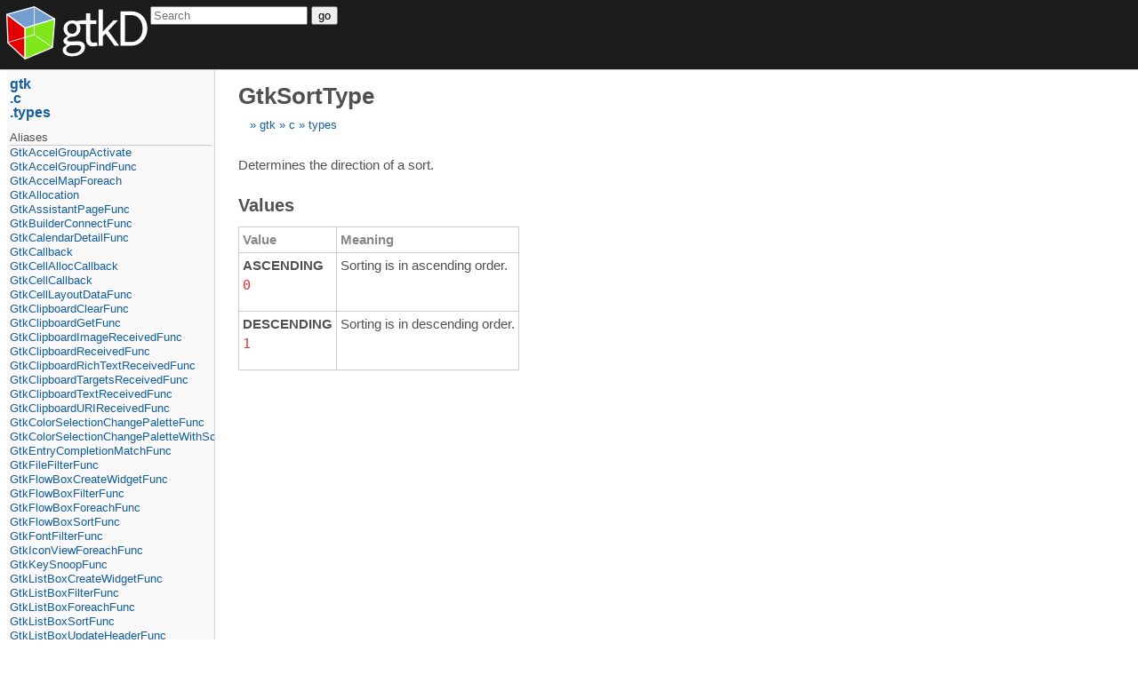

--- FILE ---
content_type: text/html
request_url: https://api.gtkd.org/gtk.c.types.GtkSortType.html
body_size: 7220
content:
<!DOCTYPE html>
<html>
<head>
	<title>GtkSortType (gtk.c.types.GtkSortType)</title>
	<meta charset="utf-8" />
	<meta content="width=device-width, initial-scale=1" name="viewport" />
	<link href="style.css" rel="stylesheet" />
	<script src="script.js" type="text/javascript"></script>
</head>
<body>
	<div id="page-header">
		<div id="logotype">
			<a href="http://gtkd.org">
				<img class="logo" src="Logo.png" />
			</a>
		</div>

		<div id="search-box">
			<form action="https://google.com/search" method="get">
				<input id="sourceid" name="sourceid" type="hidden" value="google-search" />
				<input id="domains" name="domains" type="hidden" value="api.gtkd.org" />
				<input id="sitesearch" name="sitesearch" type="hidden" value="api.gtkd.org" />
				<span id="search-query"><input id="q" name="q" placeholder="Search" /></span>
				<span id="search-submit"><button type="submit"><i class="fa fa-search"></i><span>go</span></button></span>
			</form>
		</div>
	</div>
	<div id="page-body">
		<div id="page-content">
		<h1>GtkSortType</h1><div class="breadcrumbs"><a class="breadcrumb" href="gtk.html">gtk</a> <a class="breadcrumb" href="gtk.c.html">c</a> <a class="breadcrumb" href="gtk.c.types.html">types</a> </div><div><div class="documentation-comment synopsis"><div><p>Determines the direction of a sort.</p></div></div></div><div class="annotated-prototype"></div><h2 id="values"><a class="header-anchor" href="#values">Values</a></h2><table class="enum-members"><tr><th>Value</th><th>Meaning</th></tr><tr class="enum-member" id="ASCENDING"><td><a class="enum-member-name" href="#ASCENDING">ASCENDING</a><span class="enum-member-value"><tt class="highlighted"><span class="num">0</span></tt></span><div class="enum-attributes"></div></td><td><div><p>Sorting is in ascending order.</p></div></td></tr><tr class="enum-member" id="DESCENDING"><td><a class="enum-member-name" href="#DESCENDING">DESCENDING</a><span class="enum-member-value"><tt class="highlighted"><span class="num">1</span></tt></span><div class="enum-attributes"></div></td><td><div><p>Sorting is in descending order.</p></div></td></tr></table><div></div></div>
		<div id="page-nav"><a class="parent" href="gtk.html">gtk</a> <a class="parent" href="gtk.c.html">c</a> <a class="parent" href="gtk.c.types.html">types</a> 
		<span class="type-separator">aliases</span><ul><li><a class="alias" href="gtk.c.types.GtkAccelGroupActivate.html">GtkAccelGroupActivate</a></li><li><a class="alias" href="gtk.c.types.GtkAccelGroupFindFunc.html">GtkAccelGroupFindFunc</a></li><li><a class="alias" href="gtk.c.types.GtkAccelMapForeach.html">GtkAccelMapForeach</a></li><li><a class="alias" href="gtk.c.types.GtkAllocation.html">GtkAllocation</a></li><li><a class="alias" href="gtk.c.types.GtkAssistantPageFunc.html">GtkAssistantPageFunc</a></li><li><a class="alias" href="gtk.c.types.GtkBuilderConnectFunc.html">GtkBuilderConnectFunc</a></li><li><a class="alias" href="gtk.c.types.GtkCalendarDetailFunc.html">GtkCalendarDetailFunc</a></li><li><a class="alias" href="gtk.c.types.GtkCallback.html">GtkCallback</a></li><li><a class="alias" href="gtk.c.types.GtkCellAllocCallback.html">GtkCellAllocCallback</a></li><li><a class="alias" href="gtk.c.types.GtkCellCallback.html">GtkCellCallback</a></li><li><a class="alias" href="gtk.c.types.GtkCellLayoutDataFunc.html">GtkCellLayoutDataFunc</a></li><li><a class="alias" href="gtk.c.types.GtkClipboardClearFunc.html">GtkClipboardClearFunc</a></li><li><a class="alias" href="gtk.c.types.GtkClipboardGetFunc.html">GtkClipboardGetFunc</a></li><li><a class="alias" href="gtk.c.types.GtkClipboardImageReceivedFunc.html">GtkClipboardImageReceivedFunc</a></li><li><a class="alias" href="gtk.c.types.GtkClipboardReceivedFunc.html">GtkClipboardReceivedFunc</a></li><li><a class="alias" href="gtk.c.types.GtkClipboardRichTextReceivedFunc.html">GtkClipboardRichTextReceivedFunc</a></li><li><a class="alias" href="gtk.c.types.GtkClipboardTargetsReceivedFunc.html">GtkClipboardTargetsReceivedFunc</a></li><li><a class="alias" href="gtk.c.types.GtkClipboardTextReceivedFunc.html">GtkClipboardTextReceivedFunc</a></li><li><a class="alias" href="gtk.c.types.GtkClipboardURIReceivedFunc.html">GtkClipboardURIReceivedFunc</a></li><li><a class="alias" href="gtk.c.types.GtkColorSelectionChangePaletteFunc.html">GtkColorSelectionChangePaletteFunc</a></li><li><a class="alias" href="gtk.c.types.GtkColorSelectionChangePaletteWithScreenFunc.html">GtkColorSelectionChangePaletteWithScreenFunc</a></li><li><a class="alias" href="gtk.c.types.GtkEntryCompletionMatchFunc.html">GtkEntryCompletionMatchFunc</a></li><li><a class="alias" href="gtk.c.types.GtkFileFilterFunc.html">GtkFileFilterFunc</a></li><li><a class="alias" href="gtk.c.types.GtkFlowBoxCreateWidgetFunc.html">GtkFlowBoxCreateWidgetFunc</a></li><li><a class="alias" href="gtk.c.types.GtkFlowBoxFilterFunc.html">GtkFlowBoxFilterFunc</a></li><li><a class="alias" href="gtk.c.types.GtkFlowBoxForeachFunc.html">GtkFlowBoxForeachFunc</a></li><li><a class="alias" href="gtk.c.types.GtkFlowBoxSortFunc.html">GtkFlowBoxSortFunc</a></li><li><a class="alias" href="gtk.c.types.GtkFontFilterFunc.html">GtkFontFilterFunc</a></li><li><a class="alias" href="gtk.c.types.GtkIconViewForeachFunc.html">GtkIconViewForeachFunc</a></li><li><a class="alias" href="gtk.c.types.GtkKeySnoopFunc.html">GtkKeySnoopFunc</a></li><li><a class="alias" href="gtk.c.types.GtkListBoxCreateWidgetFunc.html">GtkListBoxCreateWidgetFunc</a></li><li><a class="alias" href="gtk.c.types.GtkListBoxFilterFunc.html">GtkListBoxFilterFunc</a></li><li><a class="alias" href="gtk.c.types.GtkListBoxForeachFunc.html">GtkListBoxForeachFunc</a></li><li><a class="alias" href="gtk.c.types.GtkListBoxSortFunc.html">GtkListBoxSortFunc</a></li><li><a class="alias" href="gtk.c.types.GtkListBoxUpdateHeaderFunc.html">GtkListBoxUpdateHeaderFunc</a></li><li><a class="alias" href="gtk.c.types.GtkMenuDetachFunc.html">GtkMenuDetachFunc</a></li><li><a class="alias" href="gtk.c.types.GtkMenuPositionFunc.html">GtkMenuPositionFunc</a></li><li><a class="alias" href="gtk.c.types.GtkModuleDisplayInitFunc.html">GtkModuleDisplayInitFunc</a></li><li><a class="alias" href="gtk.c.types.GtkModuleInitFunc.html">GtkModuleInitFunc</a></li><li><a class="alias" href="gtk.c.types.GtkPageSetupDoneFunc.html">GtkPageSetupDoneFunc</a></li><li><a class="alias" href="gtk.c.types.GtkPrintSettingsFunc.html">GtkPrintSettingsFunc</a></li><li><a class="alias" href="gtk.c.types.GtkRcPropertyParser.html">GtkRcPropertyParser</a></li><li><a class="alias" href="gtk.c.types.GtkRecentFilterFunc.html">GtkRecentFilterFunc</a></li><li><a class="alias" href="gtk.c.types.GtkRecentSortFunc.html">GtkRecentSortFunc</a></li><li><a class="alias" href="gtk.c.types.GtkStylePropertyParser.html">GtkStylePropertyParser</a></li><li><a class="alias" href="gtk.c.types.GtkTextBufferDeserializeFunc.html">GtkTextBufferDeserializeFunc</a></li><li><a class="alias" href="gtk.c.types.GtkTextBufferSerializeFunc.html">GtkTextBufferSerializeFunc</a></li><li><a class="alias" href="gtk.c.types.GtkTextCharPredicate.html">GtkTextCharPredicate</a></li><li><a class="alias" href="gtk.c.types.GtkTextTagTableForeach.html">GtkTextTagTableForeach</a></li><li><a class="alias" href="gtk.c.types.GtkTickCallback.html">GtkTickCallback</a></li><li><a class="alias" href="gtk.c.types.GtkTranslateFunc.html">GtkTranslateFunc</a></li><li><a class="alias" href="gtk.c.types.GtkTreeCellDataFunc.html">GtkTreeCellDataFunc</a></li><li><a class="alias" href="gtk.c.types.GtkTreeDestroyCountFunc.html">GtkTreeDestroyCountFunc</a></li><li><a class="alias" href="gtk.c.types.GtkTreeIterCompareFunc.html">GtkTreeIterCompareFunc</a></li><li><a class="alias" href="gtk.c.types.GtkTreeModelFilterModifyFunc.html">GtkTreeModelFilterModifyFunc</a></li><li><a class="alias" href="gtk.c.types.GtkTreeModelFilterVisibleFunc.html">GtkTreeModelFilterVisibleFunc</a></li><li><a class="alias" href="gtk.c.types.GtkTreeModelForeachFunc.html">GtkTreeModelForeachFunc</a></li><li><a class="alias" href="gtk.c.types.GtkTreeSelectionForeachFunc.html">GtkTreeSelectionForeachFunc</a></li><li><a class="alias" href="gtk.c.types.GtkTreeSelectionFunc.html">GtkTreeSelectionFunc</a></li><li><a class="alias" href="gtk.c.types.GtkTreeViewColumnDropFunc.html">GtkTreeViewColumnDropFunc</a></li><li><a class="alias" href="gtk.c.types.GtkTreeViewMappingFunc.html">GtkTreeViewMappingFunc</a></li><li><a class="alias" href="gtk.c.types.GtkTreeViewRowSeparatorFunc.html">GtkTreeViewRowSeparatorFunc</a></li><li><a class="alias" href="gtk.c.types.GtkTreeViewSearchEqualFunc.html">GtkTreeViewSearchEqualFunc</a></li><li><a class="alias" href="gtk.c.types.GtkTreeViewSearchPositionFunc.html">GtkTreeViewSearchPositionFunc</a></li></ul><span class="type-separator">enums</span><ul><li><a class="enum" href="gtk.c.types.GtkAccelFlags.html">GtkAccelFlags</a></li><li><a class="enum" href="gtk.c.types.GtkAlign.html">GtkAlign</a></li><li><a class="enum" href="gtk.c.types.GtkApplicationInhibitFlags.html">GtkApplicationInhibitFlags</a></li><li><a class="enum" href="gtk.c.types.GtkArrowPlacement.html">GtkArrowPlacement</a></li><li><a class="enum" href="gtk.c.types.GtkArrowType.html">GtkArrowType</a></li><li><a class="enum" href="gtk.c.types.GtkAssistantPageType.html">GtkAssistantPageType</a></li><li><a class="enum" href="gtk.c.types.GtkAttachOptions.html">GtkAttachOptions</a></li><li><a class="enum" href="gtk.c.types.GtkBaselinePosition.html">GtkBaselinePosition</a></li><li><a class="enum" href="gtk.c.types.GtkBorderStyle.html">GtkBorderStyle</a></li><li><a class="enum" href="gtk.c.types.GtkBuilderError.html">GtkBuilderError</a></li><li><a class="enum" href="gtk.c.types.GtkButtonBoxStyle.html">GtkButtonBoxStyle</a></li><li><a class="enum" href="gtk.c.types.GtkButtonRole.html">GtkButtonRole</a></li><li><a class="enum" href="gtk.c.types.GtkButtonsType.html">GtkButtonsType</a></li><li><a class="enum" href="gtk.c.types.GtkCalendarDisplayOptions.html">GtkCalendarDisplayOptions</a></li><li><a class="enum" href="gtk.c.types.GtkCellRendererAccelMode.html">GtkCellRendererAccelMode</a></li><li><a class="enum" href="gtk.c.types.GtkCellRendererMode.html">GtkCellRendererMode</a></li><li><a class="enum" href="gtk.c.types.GtkCellRendererState.html">GtkCellRendererState</a></li><li><a class="enum" href="gtk.c.types.GtkCornerType.html">GtkCornerType</a></li><li><a class="enum" href="gtk.c.types.GtkCssProviderError.html">GtkCssProviderError</a></li><li><a class="enum" href="gtk.c.types.GtkCssSectionType.html">GtkCssSectionType</a></li><li><a class="enum" href="gtk.c.types.GtkDeleteType.html">GtkDeleteType</a></li><li><a class="enum" href="gtk.c.types.GtkDestDefaults.html">GtkDestDefaults</a></li><li><a class="enum" href="gtk.c.types.GtkDialogFlags.html">GtkDialogFlags</a></li><li><a class="enum" href="gtk.c.types.GtkDirectionType.html">GtkDirectionType</a></li><li><a class="enum" href="gtk.c.types.GtkDragResult.html">GtkDragResult</a></li><li><a class="enum" href="gtk.c.types.GtkEntryIconPosition.html">GtkEntryIconPosition</a></li><li><a class="enum" href="gtk.c.types.GtkEventControllerScrollFlags.html">GtkEventControllerScrollFlags</a></li><li><a class="enum" href="gtk.c.types.GtkEventSequenceState.html">GtkEventSequenceState</a></li><li><a class="enum" href="gtk.c.types.GtkExpanderStyle.html">GtkExpanderStyle</a></li><li><a class="enum" href="gtk.c.types.GtkFileChooserAction.html">GtkFileChooserAction</a></li><li><a class="enum" href="gtk.c.types.GtkFileChooserConfirmation.html">GtkFileChooserConfirmation</a></li><li><a class="enum" href="gtk.c.types.GtkFileChooserError.html">GtkFileChooserError</a></li><li><a class="enum" href="gtk.c.types.GtkFileFilterFlags.html">GtkFileFilterFlags</a></li><li><a class="enum" href="gtk.c.types.GtkFontChooserLevel.html">GtkFontChooserLevel</a></li><li><a class="enum" href="gtk.c.types.GtkIMPreeditStyle.html">GtkIMPreeditStyle</a></li><li><a class="enum" href="gtk.c.types.GtkIMStatusStyle.html">GtkIMStatusStyle</a></li><li><a class="enum" href="gtk.c.types.GtkIconLookupFlags.html">GtkIconLookupFlags</a></li><li><a class="enum" href="gtk.c.types.GtkIconSize.html">GtkIconSize</a></li><li><a class="enum" href="gtk.c.types.GtkIconThemeError.html">GtkIconThemeError</a></li><li><a class="enum" href="gtk.c.types.GtkIconViewDropPosition.html">GtkIconViewDropPosition</a></li><li><a class="enum" href="gtk.c.types.GtkImageType.html">GtkImageType</a></li><li><a class="enum" href="gtk.c.types.GtkInputHints.html">GtkInputHints</a></li><li><a class="enum" href="gtk.c.types.GtkInputPurpose.html">GtkInputPurpose</a></li><li><a class="enum" href="gtk.c.types.GtkJunctionSides.html">GtkJunctionSides</a></li><li><a class="enum" href="gtk.c.types.GtkJustification.html">GtkJustification</a></li><li><a class="enum" href="gtk.c.types.GtkLevelBarMode.html">GtkLevelBarMode</a></li><li><a class="enum" href="gtk.c.types.GtkLicense.html">GtkLicense</a></li><li><a class="enum" href="gtk.c.types.GtkMenuDirectionType.html">GtkMenuDirectionType</a></li><li><a class="enum" href="gtk.c.types.GtkMessageType.html">GtkMessageType</a></li><li><a class="enum" href="gtk.c.types.GtkNumberUpLayout.html">GtkNumberUpLayout</a></li><li><a class="enum" href="gtk.c.types.GtkOrientation.html">GtkOrientation</a></li><li><a class="enum" href="gtk.c.types.GtkPackDirection.html">GtkPackDirection</a></li><li><a class="enum" href="gtk.c.types.GtkPackType.html">GtkPackType</a></li><li><a class="enum" href="gtk.c.types.GtkPadActionType.html">GtkPadActionType</a></li><li><a class="enum" href="gtk.c.types.GtkPageOrientation.html">GtkPageOrientation</a></li><li><a class="enum" href="gtk.c.types.GtkPageSet.html">GtkPageSet</a></li><li><a class="enum" href="gtk.c.types.GtkPanDirection.html">GtkPanDirection</a></li><li><a class="enum" href="gtk.c.types.GtkPathPriorityType.html">GtkPathPriorityType</a></li><li><a class="enum" href="gtk.c.types.GtkPathType.html">GtkPathType</a></li><li><a class="enum" href="gtk.c.types.GtkPlacesOpenFlags.html">GtkPlacesOpenFlags</a></li><li><a class="enum" href="gtk.c.types.GtkPolicyType.html">GtkPolicyType</a></li><li><a class="enum" href="gtk.c.types.GtkPopoverConstraint.html">GtkPopoverConstraint</a></li><li><a class="enum" href="gtk.c.types.GtkPositionType.html">GtkPositionType</a></li><li><a class="enum" href="gtk.c.types.GtkPrintDuplex.html">GtkPrintDuplex</a></li><li><a class="enum" href="gtk.c.types.GtkPrintError.html">GtkPrintError</a></li><li><a class="enum" href="gtk.c.types.GtkPrintOperationAction.html">GtkPrintOperationAction</a></li><li><a class="enum" href="gtk.c.types.GtkPrintOperationResult.html">GtkPrintOperationResult</a></li><li><a class="enum" href="gtk.c.types.GtkPrintPages.html">GtkPrintPages</a></li><li><a class="enum" href="gtk.c.types.GtkPrintQuality.html">GtkPrintQuality</a></li><li><a class="enum" href="gtk.c.types.GtkPrintStatus.html">GtkPrintStatus</a></li><li><a class="enum" href="gtk.c.types.GtkPropagationPhase.html">GtkPropagationPhase</a></li><li><a class="enum" href="gtk.c.types.GtkRcFlags.html">GtkRcFlags</a></li><li><a class="enum" href="gtk.c.types.GtkRcTokenType.html">GtkRcTokenType</a></li><li><a class="enum" href="gtk.c.types.GtkRecentChooserError.html">GtkRecentChooserError</a></li><li><a class="enum" href="gtk.c.types.GtkRecentFilterFlags.html">GtkRecentFilterFlags</a></li><li><a class="enum" href="gtk.c.types.GtkRecentManagerError.html">GtkRecentManagerError</a></li><li><a class="enum" href="gtk.c.types.GtkRecentSortType.html">GtkRecentSortType</a></li><li><a class="enum" href="gtk.c.types.GtkRegionFlags.html">GtkRegionFlags</a></li><li><a class="enum" href="gtk.c.types.GtkReliefStyle.html">GtkReliefStyle</a></li><li><a class="enum" href="gtk.c.types.GtkResponseType.html">GtkResponseType</a></li><li><a class="enum" href="gtk.c.types.GtkRevealerTransitionType.html">GtkRevealerTransitionType</a></li><li><a class="enum" href="gtk.c.types.GtkScrollType.html">GtkScrollType</a></li><li><a class="enum" href="gtk.c.types.GtkScrollablePolicy.html">GtkScrollablePolicy</a></li><li><a class="enum" href="gtk.c.types.GtkSelectionMode.html">GtkSelectionMode</a></li><li><a class="enum" href="gtk.c.types.GtkSensitivityType.html">GtkSensitivityType</a></li><li><a class="enum" href="gtk.c.types.GtkShadowType.html">GtkShadowType</a></li><li><a class="enum" href="gtk.c.types.GtkShortcutType.html">GtkShortcutType</a></li><li><a class="enum" href="gtk.c.types.GtkSizeGroupMode.html">GtkSizeGroupMode</a></li><li><a class="enum" href="gtk.c.types.GtkSizeRequestMode.html">GtkSizeRequestMode</a></li><li><a class="enum current" href="gtk.c.types.GtkSortType.html">GtkSortType</a></li><li><a class="enum" href="gtk.c.types.GtkSpinButtonUpdatePolicy.html">GtkSpinButtonUpdatePolicy</a></li><li><a class="enum" href="gtk.c.types.GtkSpinType.html">GtkSpinType</a></li><li><a class="enum" href="gtk.c.types.GtkStackTransitionType.html">GtkStackTransitionType</a></li><li><a class="enum" href="gtk.c.types.GtkStateFlags.html">GtkStateFlags</a></li><li><a class="enum" href="gtk.c.types.GtkStateType.html">GtkStateType</a></li><li><a class="enum" href="gtk.c.types.GtkStyleContextPrintFlags.html">GtkStyleContextPrintFlags</a></li><li><a class="enum" href="gtk.c.types.GtkTargetFlags.html">GtkTargetFlags</a></li><li><a class="enum" href="gtk.c.types.GtkTextBufferTargetInfo.html">GtkTextBufferTargetInfo</a></li><li><a class="enum" href="gtk.c.types.GtkTextDirection.html">GtkTextDirection</a></li><li><a class="enum" href="gtk.c.types.GtkTextExtendSelection.html">GtkTextExtendSelection</a></li><li><a class="enum" href="gtk.c.types.GtkTextSearchFlags.html">GtkTextSearchFlags</a></li><li><a class="enum" href="gtk.c.types.GtkTextViewLayer.html">GtkTextViewLayer</a></li><li><a class="enum" href="gtk.c.types.GtkTextWindowType.html">GtkTextWindowType</a></li><li><a class="enum" href="gtk.c.types.GtkToolPaletteDragTargets.html">GtkToolPaletteDragTargets</a></li><li><a class="enum" href="gtk.c.types.GtkToolbarSpaceStyle.html">GtkToolbarSpaceStyle</a></li><li><a class="enum" href="gtk.c.types.GtkToolbarStyle.html">GtkToolbarStyle</a></li><li><a class="enum" href="gtk.c.types.GtkTreeModelFlags.html">GtkTreeModelFlags</a></li><li><a class="enum" href="gtk.c.types.GtkTreeViewColumnSizing.html">GtkTreeViewColumnSizing</a></li><li><a class="enum" href="gtk.c.types.GtkTreeViewDropPosition.html">GtkTreeViewDropPosition</a></li><li><a class="enum" href="gtk.c.types.GtkTreeViewGridLines.html">GtkTreeViewGridLines</a></li><li><a class="enum" href="gtk.c.types.GtkUIManagerItemType.html">GtkUIManagerItemType</a></li><li><a class="enum" href="gtk.c.types.GtkUnit.html">GtkUnit</a></li><li><a class="enum" href="gtk.c.types.GtkWidgetHelpType.html">GtkWidgetHelpType</a></li><li><a class="enum" href="gtk.c.types.GtkWindowPosition.html">GtkWindowPosition</a></li><li><a class="enum" href="gtk.c.types.GtkWindowType.html">GtkWindowType</a></li><li><a class="enum" href="gtk.c.types.GtkWrapMode.html">GtkWrapMode</a></li><li><a class="enum" href="gtk.c.types.StockID.html">StockID</a></li></ul><span class="type-separator">manifest constants</span><ul><li><a class="manifest-constant" href="gtk.c.types.BINARY_AGE.html">BINARY_AGE</a></li><li><a class="manifest-constant" href="gtk.c.types.INPUT_ERROR.html">INPUT_ERROR</a></li><li><a class="manifest-constant" href="gtk.c.types.INTERFACE_AGE.html">INTERFACE_AGE</a></li><li><a class="manifest-constant" href="gtk.c.types.LEVEL_BAR_OFFSET_FULL.html">LEVEL_BAR_OFFSET_FULL</a></li><li><a class="manifest-constant" href="gtk.c.types.LEVEL_BAR_OFFSET_HIGH.html">LEVEL_BAR_OFFSET_HIGH</a></li><li><a class="manifest-constant" href="gtk.c.types.LEVEL_BAR_OFFSET_LOW.html">LEVEL_BAR_OFFSET_LOW</a></li><li><a class="manifest-constant" href="gtk.c.types.MAJOR_VERSION.html">MAJOR_VERSION</a></li><li><a class="manifest-constant" href="gtk.c.types.MAX_COMPOSE_LEN.html">MAX_COMPOSE_LEN</a></li><li><a class="manifest-constant" href="gtk.c.types.MICRO_VERSION.html">MICRO_VERSION</a></li><li><a class="manifest-constant" href="gtk.c.types.MINOR_VERSION.html">MINOR_VERSION</a></li><li><a class="manifest-constant" href="gtk.c.types.PAPER_NAME_A3.html">PAPER_NAME_A3</a></li><li><a class="manifest-constant" href="gtk.c.types.PAPER_NAME_A4.html">PAPER_NAME_A4</a></li><li><a class="manifest-constant" href="gtk.c.types.PAPER_NAME_A5.html">PAPER_NAME_A5</a></li><li><a class="manifest-constant" href="gtk.c.types.PAPER_NAME_B5.html">PAPER_NAME_B5</a></li><li><a class="manifest-constant" href="gtk.c.types.PAPER_NAME_EXECUTIVE.html">PAPER_NAME_EXECUTIVE</a></li><li><a class="manifest-constant" href="gtk.c.types.PAPER_NAME_LEGAL.html">PAPER_NAME_LEGAL</a></li><li><a class="manifest-constant" href="gtk.c.types.PAPER_NAME_LETTER.html">PAPER_NAME_LETTER</a></li><li><a class="manifest-constant" href="gtk.c.types.PRINT_SETTINGS_OUTPUT_BASENAME.html">PRINT_SETTINGS_OUTPUT_BASENAME</a></li><li><a class="manifest-constant" href="gtk.c.types.PRINT_SETTINGS_OUTPUT_DIR.html">PRINT_SETTINGS_OUTPUT_DIR</a></li><li><a class="manifest-constant" href="gtk.c.types.PRINT_SETTINGS_OUTPUT_FILE_FORMAT.html">PRINT_SETTINGS_OUTPUT_FILE_FORMAT</a></li><li><a class="manifest-constant" href="gtk.c.types.PRINT_SETTINGS_OUTPUT_URI.html">PRINT_SETTINGS_OUTPUT_URI</a></li><li><a class="manifest-constant" href="gtk.c.types.PRIORITY_RESIZE.html">PRIORITY_RESIZE</a></li><li><a class="manifest-constant" href="gtk.c.types.STYLE_CLASS_ACCELERATOR.html">STYLE_CLASS_ACCELERATOR</a></li><li><a class="manifest-constant" href="gtk.c.types.STYLE_CLASS_ARROW.html">STYLE_CLASS_ARROW</a></li><li><a class="manifest-constant" href="gtk.c.types.STYLE_CLASS_BACKGROUND.html">STYLE_CLASS_BACKGROUND</a></li><li><a class="manifest-constant" href="gtk.c.types.STYLE_CLASS_BOTTOM.html">STYLE_CLASS_BOTTOM</a></li><li><a class="manifest-constant" href="gtk.c.types.STYLE_CLASS_BUTTON.html">STYLE_CLASS_BUTTON</a></li><li><a class="manifest-constant" href="gtk.c.types.STYLE_CLASS_CALENDAR.html">STYLE_CLASS_CALENDAR</a></li><li><a class="manifest-constant" href="gtk.c.types.STYLE_CLASS_CELL.html">STYLE_CLASS_CELL</a></li><li><a class="manifest-constant" href="gtk.c.types.STYLE_CLASS_CHECK.html">STYLE_CLASS_CHECK</a></li><li><a class="manifest-constant" href="gtk.c.types.STYLE_CLASS_COMBOBOX_ENTRY.html">STYLE_CLASS_COMBOBOX_ENTRY</a></li><li><a class="manifest-constant" href="gtk.c.types.STYLE_CLASS_CONTEXT_MENU.html">STYLE_CLASS_CONTEXT_MENU</a></li><li><a class="manifest-constant" href="gtk.c.types.STYLE_CLASS_CSD.html">STYLE_CLASS_CSD</a></li><li><a class="manifest-constant" href="gtk.c.types.STYLE_CLASS_CURSOR_HANDLE.html">STYLE_CLASS_CURSOR_HANDLE</a></li><li><a class="manifest-constant" href="gtk.c.types.STYLE_CLASS_DEFAULT.html">STYLE_CLASS_DEFAULT</a></li><li><a class="manifest-constant" href="gtk.c.types.STYLE_CLASS_DESTRUCTIVE_ACTION.html">STYLE_CLASS_DESTRUCTIVE_ACTION</a></li><li><a class="manifest-constant" href="gtk.c.types.STYLE_CLASS_DIM_LABEL.html">STYLE_CLASS_DIM_LABEL</a></li><li><a class="manifest-constant" href="gtk.c.types.STYLE_CLASS_DND.html">STYLE_CLASS_DND</a></li><li><a class="manifest-constant" href="gtk.c.types.STYLE_CLASS_DOCK.html">STYLE_CLASS_DOCK</a></li><li><a class="manifest-constant" href="gtk.c.types.STYLE_CLASS_ENTRY.html">STYLE_CLASS_ENTRY</a></li><li><a class="manifest-constant" href="gtk.c.types.STYLE_CLASS_ERROR.html">STYLE_CLASS_ERROR</a></li><li><a class="manifest-constant" href="gtk.c.types.STYLE_CLASS_EXPANDER.html">STYLE_CLASS_EXPANDER</a></li><li><a class="manifest-constant" href="gtk.c.types.STYLE_CLASS_FLAT.html">STYLE_CLASS_FLAT</a></li><li><a class="manifest-constant" href="gtk.c.types.STYLE_CLASS_FRAME.html">STYLE_CLASS_FRAME</a></li><li><a class="manifest-constant" href="gtk.c.types.STYLE_CLASS_GRIP.html">STYLE_CLASS_GRIP</a></li><li><a class="manifest-constant" href="gtk.c.types.STYLE_CLASS_HEADER.html">STYLE_CLASS_HEADER</a></li><li><a class="manifest-constant" href="gtk.c.types.STYLE_CLASS_HIGHLIGHT.html">STYLE_CLASS_HIGHLIGHT</a></li><li><a class="manifest-constant" href="gtk.c.types.STYLE_CLASS_HORIZONTAL.html">STYLE_CLASS_HORIZONTAL</a></li><li><a class="manifest-constant" href="gtk.c.types.STYLE_CLASS_IMAGE.html">STYLE_CLASS_IMAGE</a></li><li><a class="manifest-constant" href="gtk.c.types.STYLE_CLASS_INFO.html">STYLE_CLASS_INFO</a></li><li><a class="manifest-constant" href="gtk.c.types.STYLE_CLASS_INLINE_TOOLBAR.html">STYLE_CLASS_INLINE_TOOLBAR</a></li><li><a class="manifest-constant" href="gtk.c.types.STYLE_CLASS_INSERTION_CURSOR.html">STYLE_CLASS_INSERTION_CURSOR</a></li><li><a class="manifest-constant" href="gtk.c.types.STYLE_CLASS_LABEL.html">STYLE_CLASS_LABEL</a></li><li><a class="manifest-constant" href="gtk.c.types.STYLE_CLASS_LEFT.html">STYLE_CLASS_LEFT</a></li><li><a class="manifest-constant" href="gtk.c.types.STYLE_CLASS_LEVEL_BAR.html">STYLE_CLASS_LEVEL_BAR</a></li><li><a class="manifest-constant" href="gtk.c.types.STYLE_CLASS_LINKED.html">STYLE_CLASS_LINKED</a></li><li><a class="manifest-constant" href="gtk.c.types.STYLE_CLASS_LIST.html">STYLE_CLASS_LIST</a></li><li><a class="manifest-constant" href="gtk.c.types.STYLE_CLASS_LIST_ROW.html">STYLE_CLASS_LIST_ROW</a></li><li><a class="manifest-constant" href="gtk.c.types.STYLE_CLASS_MARK.html">STYLE_CLASS_MARK</a></li><li><a class="manifest-constant" href="gtk.c.types.STYLE_CLASS_MENU.html">STYLE_CLASS_MENU</a></li><li><a class="manifest-constant" href="gtk.c.types.STYLE_CLASS_MENUBAR.html">STYLE_CLASS_MENUBAR</a></li><li><a class="manifest-constant" href="gtk.c.types.STYLE_CLASS_MENUITEM.html">STYLE_CLASS_MENUITEM</a></li><li><a class="manifest-constant" href="gtk.c.types.STYLE_CLASS_MESSAGE_DIALOG.html">STYLE_CLASS_MESSAGE_DIALOG</a></li><li><a class="manifest-constant" href="gtk.c.types.STYLE_CLASS_MONOSPACE.html">STYLE_CLASS_MONOSPACE</a></li><li><a class="manifest-constant" href="gtk.c.types.STYLE_CLASS_NEEDS_ATTENTION.html">STYLE_CLASS_NEEDS_ATTENTION</a></li><li><a class="manifest-constant" href="gtk.c.types.STYLE_CLASS_NOTEBOOK.html">STYLE_CLASS_NOTEBOOK</a></li><li><a class="manifest-constant" href="gtk.c.types.STYLE_CLASS_OSD.html">STYLE_CLASS_OSD</a></li><li><a class="manifest-constant" href="gtk.c.types.STYLE_CLASS_OVERSHOOT.html">STYLE_CLASS_OVERSHOOT</a></li><li><a class="manifest-constant" href="gtk.c.types.STYLE_CLASS_PANE_SEPARATOR.html">STYLE_CLASS_PANE_SEPARATOR</a></li><li><a class="manifest-constant" href="gtk.c.types.STYLE_CLASS_PAPER.html">STYLE_CLASS_PAPER</a></li><li><a class="manifest-constant" href="gtk.c.types.STYLE_CLASS_POPOVER.html">STYLE_CLASS_POPOVER</a></li><li><a class="manifest-constant" href="gtk.c.types.STYLE_CLASS_POPUP.html">STYLE_CLASS_POPUP</a></li><li><a class="manifest-constant" href="gtk.c.types.STYLE_CLASS_PRIMARY_TOOLBAR.html">STYLE_CLASS_PRIMARY_TOOLBAR</a></li><li><a class="manifest-constant" href="gtk.c.types.STYLE_CLASS_PROGRESSBAR.html">STYLE_CLASS_PROGRESSBAR</a></li><li><a class="manifest-constant" href="gtk.c.types.STYLE_CLASS_PULSE.html">STYLE_CLASS_PULSE</a></li><li><a class="manifest-constant" href="gtk.c.types.STYLE_CLASS_QUESTION.html">STYLE_CLASS_QUESTION</a></li><li><a class="manifest-constant" href="gtk.c.types.STYLE_CLASS_RADIO.html">STYLE_CLASS_RADIO</a></li><li><a class="manifest-constant" href="gtk.c.types.STYLE_CLASS_RAISED.html">STYLE_CLASS_RAISED</a></li><li><a class="manifest-constant" href="gtk.c.types.STYLE_CLASS_READ_ONLY.html">STYLE_CLASS_READ_ONLY</a></li><li><a class="manifest-constant" href="gtk.c.types.STYLE_CLASS_RIGHT.html">STYLE_CLASS_RIGHT</a></li><li><a class="manifest-constant" href="gtk.c.types.STYLE_CLASS_RUBBERBAND.html">STYLE_CLASS_RUBBERBAND</a></li><li><a class="manifest-constant" href="gtk.c.types.STYLE_CLASS_SCALE.html">STYLE_CLASS_SCALE</a></li><li><a class="manifest-constant" href="gtk.c.types.STYLE_CLASS_SCALE_HAS_MARKS_ABOVE.html">STYLE_CLASS_SCALE_HAS_MARKS_ABOVE</a></li><li><a class="manifest-constant" href="gtk.c.types.STYLE_CLASS_SCALE_HAS_MARKS_BELOW.html">STYLE_CLASS_SCALE_HAS_MARKS_BELOW</a></li><li><a class="manifest-constant" href="gtk.c.types.STYLE_CLASS_SCROLLBAR.html">STYLE_CLASS_SCROLLBAR</a></li><li><a class="manifest-constant" href="gtk.c.types.STYLE_CLASS_SCROLLBARS_JUNCTION.html">STYLE_CLASS_SCROLLBARS_JUNCTION</a></li><li><a class="manifest-constant" href="gtk.c.types.STYLE_CLASS_SEPARATOR.html">STYLE_CLASS_SEPARATOR</a></li><li><a class="manifest-constant" href="gtk.c.types.STYLE_CLASS_SIDEBAR.html">STYLE_CLASS_SIDEBAR</a></li><li><a class="manifest-constant" href="gtk.c.types.STYLE_CLASS_SLIDER.html">STYLE_CLASS_SLIDER</a></li><li><a class="manifest-constant" href="gtk.c.types.STYLE_CLASS_SPINBUTTON.html">STYLE_CLASS_SPINBUTTON</a></li><li><a class="manifest-constant" href="gtk.c.types.STYLE_CLASS_SPINNER.html">STYLE_CLASS_SPINNER</a></li><li><a class="manifest-constant" href="gtk.c.types.STYLE_CLASS_STATUSBAR.html">STYLE_CLASS_STATUSBAR</a></li><li><a class="manifest-constant" href="gtk.c.types.STYLE_CLASS_SUBTITLE.html">STYLE_CLASS_SUBTITLE</a></li><li><a class="manifest-constant" href="gtk.c.types.STYLE_CLASS_SUGGESTED_ACTION.html">STYLE_CLASS_SUGGESTED_ACTION</a></li><li><a class="manifest-constant" href="gtk.c.types.STYLE_CLASS_TITLE.html">STYLE_CLASS_TITLE</a></li><li><a class="manifest-constant" href="gtk.c.types.STYLE_CLASS_TITLEBAR.html">STYLE_CLASS_TITLEBAR</a></li><li><a class="manifest-constant" href="gtk.c.types.STYLE_CLASS_TOOLBAR.html">STYLE_CLASS_TOOLBAR</a></li><li><a class="manifest-constant" href="gtk.c.types.STYLE_CLASS_TOOLTIP.html">STYLE_CLASS_TOOLTIP</a></li><li><a class="manifest-constant" href="gtk.c.types.STYLE_CLASS_TOP.html">STYLE_CLASS_TOP</a></li><li><a class="manifest-constant" href="gtk.c.types.STYLE_CLASS_TOUCH_SELECTION.html">STYLE_CLASS_TOUCH_SELECTION</a></li><li><a class="manifest-constant" href="gtk.c.types.STYLE_CLASS_TROUGH.html">STYLE_CLASS_TROUGH</a></li><li><a class="manifest-constant" href="gtk.c.types.STYLE_CLASS_UNDERSHOOT.html">STYLE_CLASS_UNDERSHOOT</a></li><li><a class="manifest-constant" href="gtk.c.types.STYLE_CLASS_VERTICAL.html">STYLE_CLASS_VERTICAL</a></li><li><a class="manifest-constant" href="gtk.c.types.STYLE_CLASS_VIEW.html">STYLE_CLASS_VIEW</a></li><li><a class="manifest-constant" href="gtk.c.types.STYLE_CLASS_WARNING.html">STYLE_CLASS_WARNING</a></li><li><a class="manifest-constant" href="gtk.c.types.STYLE_CLASS_WIDE.html">STYLE_CLASS_WIDE</a></li><li><a class="manifest-constant" href="gtk.c.types.STYLE_PROPERTY_BACKGROUND_COLOR.html">STYLE_PROPERTY_BACKGROUND_COLOR</a></li><li><a class="manifest-constant" href="gtk.c.types.STYLE_PROPERTY_BACKGROUND_IMAGE.html">STYLE_PROPERTY_BACKGROUND_IMAGE</a></li><li><a class="manifest-constant" href="gtk.c.types.STYLE_PROPERTY_BORDER_COLOR.html">STYLE_PROPERTY_BORDER_COLOR</a></li><li><a class="manifest-constant" href="gtk.c.types.STYLE_PROPERTY_BORDER_RADIUS.html">STYLE_PROPERTY_BORDER_RADIUS</a></li><li><a class="manifest-constant" href="gtk.c.types.STYLE_PROPERTY_BORDER_STYLE.html">STYLE_PROPERTY_BORDER_STYLE</a></li><li><a class="manifest-constant" href="gtk.c.types.STYLE_PROPERTY_BORDER_WIDTH.html">STYLE_PROPERTY_BORDER_WIDTH</a></li><li><a class="manifest-constant" href="gtk.c.types.STYLE_PROPERTY_COLOR.html">STYLE_PROPERTY_COLOR</a></li><li><a class="manifest-constant" href="gtk.c.types.STYLE_PROPERTY_FONT.html">STYLE_PROPERTY_FONT</a></li><li><a class="manifest-constant" href="gtk.c.types.STYLE_PROPERTY_MARGIN.html">STYLE_PROPERTY_MARGIN</a></li><li><a class="manifest-constant" href="gtk.c.types.STYLE_PROPERTY_PADDING.html">STYLE_PROPERTY_PADDING</a></li><li><a class="manifest-constant" href="gtk.c.types.STYLE_PROVIDER_PRIORITY_APPLICATION.html">STYLE_PROVIDER_PRIORITY_APPLICATION</a></li><li><a class="manifest-constant" href="gtk.c.types.STYLE_PROVIDER_PRIORITY_FALLBACK.html">STYLE_PROVIDER_PRIORITY_FALLBACK</a></li><li><a class="manifest-constant" href="gtk.c.types.STYLE_PROVIDER_PRIORITY_SETTINGS.html">STYLE_PROVIDER_PRIORITY_SETTINGS</a></li><li><a class="manifest-constant" href="gtk.c.types.STYLE_PROVIDER_PRIORITY_THEME.html">STYLE_PROVIDER_PRIORITY_THEME</a></li><li><a class="manifest-constant" href="gtk.c.types.STYLE_PROVIDER_PRIORITY_USER.html">STYLE_PROVIDER_PRIORITY_USER</a></li><li><a class="manifest-constant" href="gtk.c.types.STYLE_REGION_COLUMN.html">STYLE_REGION_COLUMN</a></li><li><a class="manifest-constant" href="gtk.c.types.STYLE_REGION_COLUMN_HEADER.html">STYLE_REGION_COLUMN_HEADER</a></li><li><a class="manifest-constant" href="gtk.c.types.STYLE_REGION_ROW.html">STYLE_REGION_ROW</a></li><li><a class="manifest-constant" href="gtk.c.types.STYLE_REGION_TAB.html">STYLE_REGION_TAB</a></li><li><a class="manifest-constant" href="gtk.c.types.TEXT_VIEW_PRIORITY_VALIDATE.html">TEXT_VIEW_PRIORITY_VALIDATE</a></li><li><a class="manifest-constant" href="gtk.c.types.TREE_SORTABLE_DEFAULT_SORT_COLUMN_ID.html">TREE_SORTABLE_DEFAULT_SORT_COLUMN_ID</a></li><li><a class="manifest-constant" href="gtk.c.types.TREE_SORTABLE_UNSORTED_SORT_COLUMN_ID.html">TREE_SORTABLE_UNSORTED_SORT_COLUMN_ID</a></li></ul><span class="type-separator">structs</span><ul><li><a class="struct" href="gtk.c.types.GtkAboutDialogClass.html">GtkAboutDialogClass</a></li><li><a class="struct" href="gtk.c.types.GtkAccelGroupClass.html">GtkAccelGroupClass</a></li><li><a class="struct" href="gtk.c.types.GtkAccelKey.html">GtkAccelKey</a></li><li><a class="struct" href="gtk.c.types.GtkAccelLabelClass.html">GtkAccelLabelClass</a></li><li><a class="struct" href="gtk.c.types.GtkAccessibleClass.html">GtkAccessibleClass</a></li><li><a class="struct" href="gtk.c.types.GtkActionBarClass.html">GtkActionBarClass</a></li><li><a class="struct" href="gtk.c.types.GtkActionClass.html">GtkActionClass</a></li><li><a class="struct" href="gtk.c.types.GtkActionEntry.html">GtkActionEntry</a></li><li><a class="struct" href="gtk.c.types.GtkActionGroupClass.html">GtkActionGroupClass</a></li><li><a class="struct" href="gtk.c.types.GtkActionableInterface.html">GtkActionableInterface</a></li><li><a class="struct" href="gtk.c.types.GtkActivatableIface.html">GtkActivatableIface</a></li><li><a class="struct" href="gtk.c.types.GtkAdjustmentClass.html">GtkAdjustmentClass</a></li><li><a class="struct" href="gtk.c.types.GtkAlignmentClass.html">GtkAlignmentClass</a></li><li><a class="struct" href="gtk.c.types.GtkAppChooserButtonClass.html">GtkAppChooserButtonClass</a></li><li><a class="struct" href="gtk.c.types.GtkAppChooserDialogClass.html">GtkAppChooserDialogClass</a></li><li><a class="struct" href="gtk.c.types.GtkAppChooserWidgetClass.html">GtkAppChooserWidgetClass</a></li><li><a class="struct" href="gtk.c.types.GtkApplicationClass.html">GtkApplicationClass</a></li><li><a class="struct" href="gtk.c.types.GtkApplicationWindowClass.html">GtkApplicationWindowClass</a></li><li><a class="struct" href="gtk.c.types.GtkArrowClass.html">GtkArrowClass</a></li><li><a class="struct" href="gtk.c.types.GtkAspectFrameClass.html">GtkAspectFrameClass</a></li><li><a class="struct" href="gtk.c.types.GtkAssistantClass.html">GtkAssistantClass</a></li><li><a class="struct" href="gtk.c.types.GtkBinClass.html">GtkBinClass</a></li><li><a class="struct" href="gtk.c.types.GtkBindingArg.html">GtkBindingArg</a></li><li><a class="struct" href="gtk.c.types.GtkBindingEntry.html">GtkBindingEntry</a></li><li><a class="struct" href="gtk.c.types.GtkBindingSet.html">GtkBindingSet</a></li><li><a class="struct" href="gtk.c.types.GtkBindingSignal.html">GtkBindingSignal</a></li><li><a class="struct" href="gtk.c.types.GtkBorder.html">GtkBorder</a></li><li><a class="struct" href="gtk.c.types.GtkBoxClass.html">GtkBoxClass</a></li><li><a class="struct" href="gtk.c.types.GtkBuildableIface.html">GtkBuildableIface</a></li><li><a class="struct" href="gtk.c.types.GtkBuilderClass.html">GtkBuilderClass</a></li><li><a class="struct" href="gtk.c.types.GtkButtonBoxClass.html">GtkButtonBoxClass</a></li><li><a class="struct" href="gtk.c.types.GtkButtonClass.html">GtkButtonClass</a></li><li><a class="struct" href="gtk.c.types.GtkCalendarClass.html">GtkCalendarClass</a></li><li><a class="struct" href="gtk.c.types.GtkCellAccessibleClass.html">GtkCellAccessibleClass</a></li><li><a class="struct" href="gtk.c.types.GtkCellAccessibleParentIface.html">GtkCellAccessibleParentIface</a></li><li><a class="struct" href="gtk.c.types.GtkCellAreaBoxClass.html">GtkCellAreaBoxClass</a></li><li><a class="struct" href="gtk.c.types.GtkCellAreaClass.html">GtkCellAreaClass</a></li><li><a class="struct" href="gtk.c.types.GtkCellAreaContextClass.html">GtkCellAreaContextClass</a></li><li><a class="struct" href="gtk.c.types.GtkCellEditableIface.html">GtkCellEditableIface</a></li><li><a class="struct" href="gtk.c.types.GtkCellLayoutIface.html">GtkCellLayoutIface</a></li><li><a class="struct" href="gtk.c.types.GtkCellRendererAccelClass.html">GtkCellRendererAccelClass</a></li><li><a class="struct" href="gtk.c.types.GtkCellRendererClass.html">GtkCellRendererClass</a></li><li><a class="struct" href="gtk.c.types.GtkCellRendererComboClass.html">GtkCellRendererComboClass</a></li><li><a class="struct" href="gtk.c.types.GtkCellRendererPixbufClass.html">GtkCellRendererPixbufClass</a></li><li><a class="struct" href="gtk.c.types.GtkCellRendererProgressClass.html">GtkCellRendererProgressClass</a></li><li><a class="struct" href="gtk.c.types.GtkCellRendererSpinClass.html">GtkCellRendererSpinClass</a></li><li><a class="struct" href="gtk.c.types.GtkCellRendererSpinnerClass.html">GtkCellRendererSpinnerClass</a></li><li><a class="struct" href="gtk.c.types.GtkCellRendererTextClass.html">GtkCellRendererTextClass</a></li><li><a class="struct" href="gtk.c.types.GtkCellRendererToggleClass.html">GtkCellRendererToggleClass</a></li><li><a class="struct" href="gtk.c.types.GtkCellViewClass.html">GtkCellViewClass</a></li><li><a class="struct" href="gtk.c.types.GtkCheckButtonClass.html">GtkCheckButtonClass</a></li><li><a class="struct" href="gtk.c.types.GtkCheckMenuItemClass.html">GtkCheckMenuItemClass</a></li><li><a class="struct" href="gtk.c.types.GtkColorButtonClass.html">GtkColorButtonClass</a></li><li><a class="struct" href="gtk.c.types.GtkColorChooserDialogClass.html">GtkColorChooserDialogClass</a></li><li><a class="struct" href="gtk.c.types.GtkColorChooserInterface.html">GtkColorChooserInterface</a></li><li><a class="struct" href="gtk.c.types.GtkColorChooserWidgetClass.html">GtkColorChooserWidgetClass</a></li><li><a class="struct" href="gtk.c.types.GtkColorSelectionClass.html">GtkColorSelectionClass</a></li><li><a class="struct" href="gtk.c.types.GtkColorSelectionDialogClass.html">GtkColorSelectionDialogClass</a></li><li><a class="struct" href="gtk.c.types.GtkComboBoxClass.html">GtkComboBoxClass</a></li><li><a class="struct" href="gtk.c.types.GtkComboBoxTextClass.html">GtkComboBoxTextClass</a></li><li><a class="struct" href="gtk.c.types.GtkContainerAccessibleClass.html">GtkContainerAccessibleClass</a></li><li><a class="struct" href="gtk.c.types.GtkContainerClass.html">GtkContainerClass</a></li><li><a class="struct" href="gtk.c.types.GtkCssProviderClass.html">GtkCssProviderClass</a></li><li><a class="struct" href="gtk.c.types.GtkDialogClass.html">GtkDialogClass</a></li><li><a class="struct" href="gtk.c.types.GtkDrawingAreaClass.html">GtkDrawingAreaClass</a></li><li><a class="struct" href="gtk.c.types.GtkEditableInterface.html">GtkEditableInterface</a></li><li><a class="struct" href="gtk.c.types.GtkEntryBufferClass.html">GtkEntryBufferClass</a></li><li><a class="struct" href="gtk.c.types.GtkEntryClass.html">GtkEntryClass</a></li><li><a class="struct" href="gtk.c.types.GtkEntryCompletionClass.html">GtkEntryCompletionClass</a></li><li><a class="struct" href="gtk.c.types.GtkEventBoxClass.html">GtkEventBoxClass</a></li><li><a class="struct" href="gtk.c.types.GtkExpanderClass.html">GtkExpanderClass</a></li><li><a class="struct" href="gtk.c.types.GtkFileChooserButtonClass.html">GtkFileChooserButtonClass</a></li><li><a class="struct" href="gtk.c.types.GtkFileChooserDialogClass.html">GtkFileChooserDialogClass</a></li><li><a class="struct" href="gtk.c.types.GtkFileChooserWidgetClass.html">GtkFileChooserWidgetClass</a></li><li><a class="struct" href="gtk.c.types.GtkFileFilterInfo.html">GtkFileFilterInfo</a></li><li><a class="struct" href="gtk.c.types.GtkFixedClass.html">GtkFixedClass</a></li><li><a class="struct" href="gtk.c.types.GtkFlowBoxChildClass.html">GtkFlowBoxChildClass</a></li><li><a class="struct" href="gtk.c.types.GtkFlowBoxClass.html">GtkFlowBoxClass</a></li><li><a class="struct" href="gtk.c.types.GtkFontButtonClass.html">GtkFontButtonClass</a></li><li><a class="struct" href="gtk.c.types.GtkFontChooserDialogClass.html">GtkFontChooserDialogClass</a></li><li><a class="struct" href="gtk.c.types.GtkFontChooserIface.html">GtkFontChooserIface</a></li><li><a class="struct" href="gtk.c.types.GtkFontChooserWidgetClass.html">GtkFontChooserWidgetClass</a></li><li><a class="struct" href="gtk.c.types.GtkFontSelectionClass.html">GtkFontSelectionClass</a></li><li><a class="struct" href="gtk.c.types.GtkFontSelectionDialogClass.html">GtkFontSelectionDialogClass</a></li><li><a class="struct" href="gtk.c.types.GtkFrameClass.html">GtkFrameClass</a></li><li><a class="struct" href="gtk.c.types.GtkGLAreaClass.html">GtkGLAreaClass</a></li><li><a class="struct" href="gtk.c.types.GtkGridClass.html">GtkGridClass</a></li><li><a class="struct" href="gtk.c.types.GtkHSVClass.html">GtkHSVClass</a></li><li><a class="struct" href="gtk.c.types.GtkHandleBoxClass.html">GtkHandleBoxClass</a></li><li><a class="struct" href="gtk.c.types.GtkHeaderBarClass.html">GtkHeaderBarClass</a></li><li><a class="struct" href="gtk.c.types.GtkIMContextClass.html">GtkIMContextClass</a></li><li><a class="struct" href="gtk.c.types.GtkIMContextInfo.html">GtkIMContextInfo</a></li><li><a class="struct" href="gtk.c.types.GtkIMMulticontextClass.html">GtkIMMulticontextClass</a></li><li><a class="struct" href="gtk.c.types.GtkIconFactoryClass.html">GtkIconFactoryClass</a></li><li><a class="struct" href="gtk.c.types.GtkIconThemeClass.html">GtkIconThemeClass</a></li><li><a class="struct" href="gtk.c.types.GtkIconViewClass.html">GtkIconViewClass</a></li><li><a class="struct" href="gtk.c.types.GtkImageClass.html">GtkImageClass</a></li><li><a class="struct" href="gtk.c.types.GtkImageMenuItemClass.html">GtkImageMenuItemClass</a></li><li><a class="struct" href="gtk.c.types.GtkInfoBarClass.html">GtkInfoBarClass</a></li><li><a class="struct" href="gtk.c.types.GtkInvisibleClass.html">GtkInvisibleClass</a></li><li><a class="struct" href="gtk.c.types.GtkLabelClass.html">GtkLabelClass</a></li><li><a class="struct" href="gtk.c.types.GtkLayoutClass.html">GtkLayoutClass</a></li><li><a class="struct" href="gtk.c.types.GtkLevelBarClass.html">GtkLevelBarClass</a></li><li><a class="struct" href="gtk.c.types.GtkLinkButtonClass.html">GtkLinkButtonClass</a></li><li><a class="struct" href="gtk.c.types.GtkListBoxClass.html">GtkListBoxClass</a></li><li><a class="struct" href="gtk.c.types.GtkListBoxRowClass.html">GtkListBoxRowClass</a></li><li><a class="struct" href="gtk.c.types.GtkListStoreClass.html">GtkListStoreClass</a></li><li><a class="struct" href="gtk.c.types.GtkLockButtonClass.html">GtkLockButtonClass</a></li><li><a class="struct" href="gtk.c.types.GtkMenuBarClass.html">GtkMenuBarClass</a></li><li><a class="struct" href="gtk.c.types.GtkMenuButtonClass.html">GtkMenuButtonClass</a></li><li><a class="struct" href="gtk.c.types.GtkMenuClass.html">GtkMenuClass</a></li><li><a class="struct" href="gtk.c.types.GtkMenuItemClass.html">GtkMenuItemClass</a></li><li><a class="struct" href="gtk.c.types.GtkMenuShellClass.html">GtkMenuShellClass</a></li><li><a class="struct" href="gtk.c.types.GtkMenuToolButtonClass.html">GtkMenuToolButtonClass</a></li><li><a class="struct" href="gtk.c.types.GtkMessageDialogClass.html">GtkMessageDialogClass</a></li><li><a class="struct" href="gtk.c.types.GtkMiscClass.html">GtkMiscClass</a></li><li><a class="struct" href="gtk.c.types.GtkMountOperationClass.html">GtkMountOperationClass</a></li><li><a class="struct" href="gtk.c.types.GtkNativeDialogClass.html">GtkNativeDialogClass</a></li><li><a class="struct" href="gtk.c.types.GtkNotebookClass.html">GtkNotebookClass</a></li><li><a class="struct" href="gtk.c.types.GtkOffscreenWindowClass.html">GtkOffscreenWindowClass</a></li><li><a class="struct" href="gtk.c.types.GtkOverlayClass.html">GtkOverlayClass</a></li><li><a class="struct" href="gtk.c.types.GtkPadActionEntry.html">GtkPadActionEntry</a></li><li><a class="struct" href="gtk.c.types.GtkPageRange.html">GtkPageRange</a></li><li><a class="struct" href="gtk.c.types.GtkPanedClass.html">GtkPanedClass</a></li><li><a class="struct" href="gtk.c.types.GtkPlugClass.html">GtkPlugClass</a></li><li><a class="struct" href="gtk.c.types.GtkPopoverClass.html">GtkPopoverClass</a></li><li><a class="struct" href="gtk.c.types.GtkPrintOperationClass.html">GtkPrintOperationClass</a></li><li><a class="struct" href="gtk.c.types.GtkPrintOperationPreviewIface.html">GtkPrintOperationPreviewIface</a></li><li><a class="struct" href="gtk.c.types.GtkProgressBarClass.html">GtkProgressBarClass</a></li><li><a class="struct" href="gtk.c.types.GtkRadioActionClass.html">GtkRadioActionClass</a></li><li><a class="struct" href="gtk.c.types.GtkRadioActionEntry.html">GtkRadioActionEntry</a></li><li><a class="struct" href="gtk.c.types.GtkRadioButtonClass.html">GtkRadioButtonClass</a></li><li><a class="struct" href="gtk.c.types.GtkRadioMenuItemClass.html">GtkRadioMenuItemClass</a></li><li><a class="struct" href="gtk.c.types.GtkRadioToolButtonClass.html">GtkRadioToolButtonClass</a></li><li><a class="struct" href="gtk.c.types.GtkRangeClass.html">GtkRangeClass</a></li><li><a class="struct" href="gtk.c.types.GtkRcProperty.html">GtkRcProperty</a></li><li><a class="struct" href="gtk.c.types.GtkRcStyle.html">GtkRcStyle</a></li><li><a class="struct" href="gtk.c.types.GtkRcStyleClass.html">GtkRcStyleClass</a></li><li><a class="struct" href="gtk.c.types.GtkRecentActionClass.html">GtkRecentActionClass</a></li><li><a class="struct" href="gtk.c.types.GtkRecentChooserDialogClass.html">GtkRecentChooserDialogClass</a></li><li><a class="struct" href="gtk.c.types.GtkRecentChooserIface.html">GtkRecentChooserIface</a></li><li><a class="struct" href="gtk.c.types.GtkRecentChooserMenuClass.html">GtkRecentChooserMenuClass</a></li><li><a class="struct" href="gtk.c.types.GtkRecentChooserWidgetClass.html">GtkRecentChooserWidgetClass</a></li><li><a class="struct" href="gtk.c.types.GtkRecentData.html">GtkRecentData</a></li><li><a class="struct" href="gtk.c.types.GtkRecentFilterInfo.html">GtkRecentFilterInfo</a></li><li><a class="struct" href="gtk.c.types.GtkRecentManagerClass.html">GtkRecentManagerClass</a></li><li><a class="struct" href="gtk.c.types.GtkRequestedSize.html">GtkRequestedSize</a></li><li><a class="struct" href="gtk.c.types.GtkRequisition.html">GtkRequisition</a></li><li><a class="struct" href="gtk.c.types.GtkRevealerClass.html">GtkRevealerClass</a></li><li><a class="struct" href="gtk.c.types.GtkScaleButtonClass.html">GtkScaleButtonClass</a></li><li><a class="struct" href="gtk.c.types.GtkScaleClass.html">GtkScaleClass</a></li><li><a class="struct" href="gtk.c.types.GtkScrollableInterface.html">GtkScrollableInterface</a></li><li><a class="struct" href="gtk.c.types.GtkScrollbarClass.html">GtkScrollbarClass</a></li><li><a class="struct" href="gtk.c.types.GtkScrolledWindowClass.html">GtkScrolledWindowClass</a></li><li><a class="struct" href="gtk.c.types.GtkSearchBarClass.html">GtkSearchBarClass</a></li><li><a class="struct" href="gtk.c.types.GtkSearchEntryClass.html">GtkSearchEntryClass</a></li><li><a class="struct" href="gtk.c.types.GtkSeparatorClass.html">GtkSeparatorClass</a></li><li><a class="struct" href="gtk.c.types.GtkSeparatorMenuItemClass.html">GtkSeparatorMenuItemClass</a></li><li><a class="struct" href="gtk.c.types.GtkSeparatorToolItemClass.html">GtkSeparatorToolItemClass</a></li><li><a class="struct" href="gtk.c.types.GtkSettingsClass.html">GtkSettingsClass</a></li><li><a class="struct" href="gtk.c.types.GtkSettingsValue.html">GtkSettingsValue</a></li><li><a class="struct" href="gtk.c.types.GtkShortcutsWindowClass.html">GtkShortcutsWindowClass</a></li><li><a class="struct" href="gtk.c.types.GtkSizeGroupClass.html">GtkSizeGroupClass</a></li><li><a class="struct" href="gtk.c.types.GtkSocketClass.html">GtkSocketClass</a></li><li><a class="struct" href="gtk.c.types.GtkSpinButtonClass.html">GtkSpinButtonClass</a></li><li><a class="struct" href="gtk.c.types.GtkSpinnerClass.html">GtkSpinnerClass</a></li><li><a class="struct" href="gtk.c.types.GtkStackSidebarClass.html">GtkStackSidebarClass</a></li><li><a class="struct" href="gtk.c.types.GtkStackSwitcherClass.html">GtkStackSwitcherClass</a></li><li><a class="struct" href="gtk.c.types.GtkStatusIconClass.html">GtkStatusIconClass</a></li><li><a class="struct" href="gtk.c.types.GtkStatusbarClass.html">GtkStatusbarClass</a></li><li><a class="struct" href="gtk.c.types.GtkStockItem.html">GtkStockItem</a></li><li><a class="struct" href="gtk.c.types.GtkStyle.html">GtkStyle</a></li><li><a class="struct" href="gtk.c.types.GtkStyleClass.html">GtkStyleClass</a></li><li><a class="struct" href="gtk.c.types.GtkStyleContextClass.html">GtkStyleContextClass</a></li><li><a class="struct" href="gtk.c.types.GtkStylePropertiesClass.html">GtkStylePropertiesClass</a></li><li><a class="struct" href="gtk.c.types.GtkStyleProviderIface.html">GtkStyleProviderIface</a></li><li><a class="struct" href="gtk.c.types.GtkSwitchClass.html">GtkSwitchClass</a></li><li><a class="struct" href="gtk.c.types.GtkTableClass.html">GtkTableClass</a></li><li><a class="struct" href="gtk.c.types.GtkTargetEntry.html">GtkTargetEntry</a></li><li><a class="struct" href="gtk.c.types.GtkTargetPair.html">GtkTargetPair</a></li><li><a class="struct" href="gtk.c.types.GtkTearoffMenuItemClass.html">GtkTearoffMenuItemClass</a></li><li><a class="struct" href="gtk.c.types.GtkTextAppearance.html">GtkTextAppearance</a></li><li><a class="struct" href="gtk.c.types.GtkTextAttributes.html">GtkTextAttributes</a></li><li><a class="struct" href="gtk.c.types.GtkTextBufferClass.html">GtkTextBufferClass</a></li><li><a class="struct" href="gtk.c.types.GtkTextChildAnchorClass.html">GtkTextChildAnchorClass</a></li><li><a class="struct" href="gtk.c.types.GtkTextMarkClass.html">GtkTextMarkClass</a></li><li><a class="struct" href="gtk.c.types.GtkTextTagClass.html">GtkTextTagClass</a></li><li><a class="struct" href="gtk.c.types.GtkTextTagTableClass.html">GtkTextTagTableClass</a></li><li><a class="struct" href="gtk.c.types.GtkTextViewClass.html">GtkTextViewClass</a></li><li><a class="struct" href="gtk.c.types.GtkThemingEngineClass.html">GtkThemingEngineClass</a></li><li><a class="struct" href="gtk.c.types.GtkToggleActionClass.html">GtkToggleActionClass</a></li><li><a class="struct" href="gtk.c.types.GtkToggleActionEntry.html">GtkToggleActionEntry</a></li><li><a class="struct" href="gtk.c.types.GtkToggleButtonClass.html">GtkToggleButtonClass</a></li><li><a class="struct" href="gtk.c.types.GtkToggleToolButtonClass.html">GtkToggleToolButtonClass</a></li><li><a class="struct" href="gtk.c.types.GtkToolButtonClass.html">GtkToolButtonClass</a></li><li><a class="struct" href="gtk.c.types.GtkToolItemClass.html">GtkToolItemClass</a></li><li><a class="struct" href="gtk.c.types.GtkToolItemGroupClass.html">GtkToolItemGroupClass</a></li><li><a class="struct" href="gtk.c.types.GtkToolPaletteClass.html">GtkToolPaletteClass</a></li><li><a class="struct" href="gtk.c.types.GtkToolShellIface.html">GtkToolShellIface</a></li><li><a class="struct" href="gtk.c.types.GtkToolbarClass.html">GtkToolbarClass</a></li><li><a class="struct" href="gtk.c.types.GtkTreeDragDestIface.html">GtkTreeDragDestIface</a></li><li><a class="struct" href="gtk.c.types.GtkTreeDragSourceIface.html">GtkTreeDragSourceIface</a></li><li><a class="struct" href="gtk.c.types.GtkTreeIter.html">GtkTreeIter</a></li><li><a class="struct" href="gtk.c.types.GtkTreeModelFilterClass.html">GtkTreeModelFilterClass</a></li><li><a class="struct" href="gtk.c.types.GtkTreeModelIface.html">GtkTreeModelIface</a></li><li><a class="struct" href="gtk.c.types.GtkTreeModelSortClass.html">GtkTreeModelSortClass</a></li><li><a class="struct" href="gtk.c.types.GtkTreeSelectionClass.html">GtkTreeSelectionClass</a></li><li><a class="struct" href="gtk.c.types.GtkTreeSortableIface.html">GtkTreeSortableIface</a></li><li><a class="struct" href="gtk.c.types.GtkTreeStoreClass.html">GtkTreeStoreClass</a></li><li><a class="struct" href="gtk.c.types.GtkTreeViewClass.html">GtkTreeViewClass</a></li><li><a class="struct" href="gtk.c.types.GtkTreeViewColumnClass.html">GtkTreeViewColumnClass</a></li><li><a class="struct" href="gtk.c.types.GtkUIManagerClass.html">GtkUIManagerClass</a></li><li><a class="struct" href="gtk.c.types.GtkViewportClass.html">GtkViewportClass</a></li><li><a class="struct" href="gtk.c.types.GtkVolumeButtonClass.html">GtkVolumeButtonClass</a></li><li><a class="struct" href="gtk.c.types.GtkWidgetAccessibleClass.html">GtkWidgetAccessibleClass</a></li><li><a class="struct" href="gtk.c.types.GtkWidgetClass.html">GtkWidgetClass</a></li><li><a class="struct" href="gtk.c.types.GtkWindowClass.html">GtkWindowClass</a></li><li><a class="struct" href="gtk.c.types.GtkWindowGroupClass.html">GtkWindowGroupClass</a></li><li><a class="struct" href="gtk.c.types._GtkMountOperationHandler.html">_GtkMountOperationHandler</a></li><li><a class="struct" href="gtk.c.types._GtkMountOperationHandlerIface.html">_GtkMountOperationHandlerIface</a></li><li><a class="struct" href="gtk.c.types._GtkMountOperationHandlerProxy.html">_GtkMountOperationHandlerProxy</a></li><li><a class="struct" href="gtk.c.types._GtkMountOperationHandlerProxyClass.html">_GtkMountOperationHandlerProxyClass</a></li><li><a class="struct" href="gtk.c.types._GtkMountOperationHandlerSkeleton.html">_GtkMountOperationHandlerSkeleton</a></li><li><a class="struct" href="gtk.c.types._GtkMountOperationHandlerSkeletonClass.html">_GtkMountOperationHandlerSkeletonClass</a></li></ul></div>
	</div>
	<div id="page-footer">Page generated by <a href="https://github.com/adamdruppe/adrdox">adrdox</a></div>
</body>
</html>